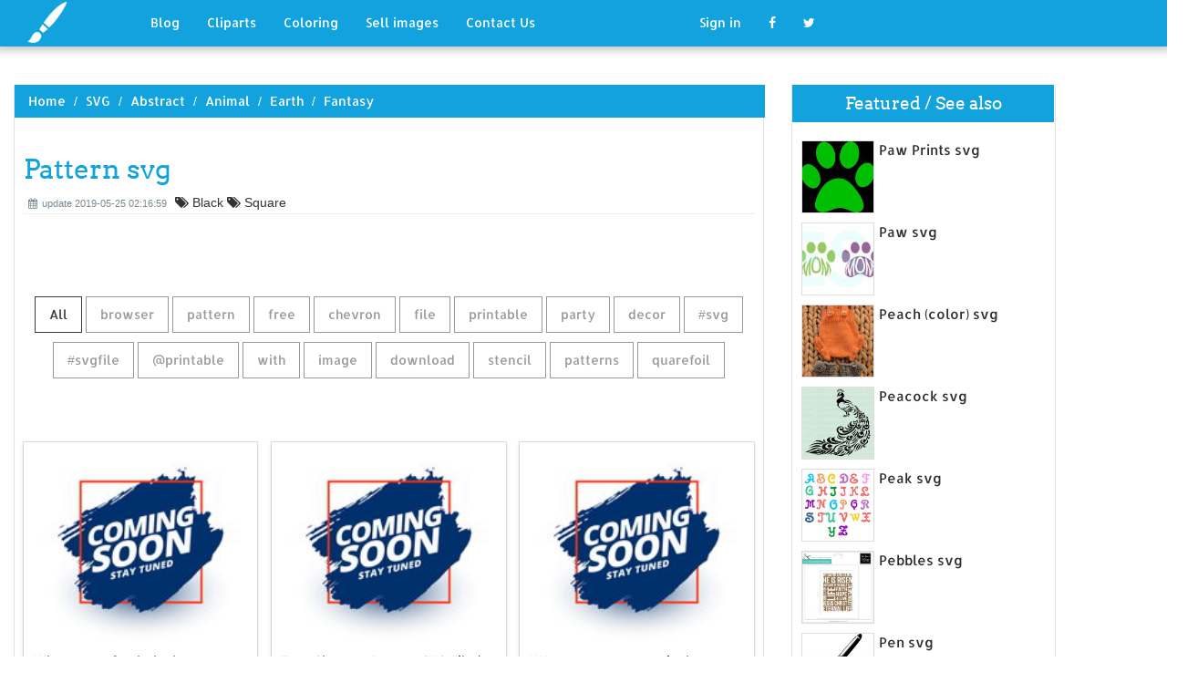

--- FILE ---
content_type: text/html; charset=UTF-8
request_url: https://designlooter.com/pattern-svg.html
body_size: 7871
content:
<!DOCTYPE html>
<html lang="en-US" prefix="og: http://ogp.me/ns# fb: http://ogp.me/ns/fb#">
<head><!--0.1544-->	<title>Download Pattern svg for free - Designlooter 2020 👨‍🎨</title>
<link rel='canonical' href='https://designlooter.com/pattern-svg.html' />
	<meta name="description" content="See the presented collection for Pattern svg. Some Pattern svg may be available for free. Also you can search for other artwork with our tools.">
	<meta charset="utf-8">	<meta http-equiv="X-UA-Compatible" content="IE=edge">
	<meta name="viewport" content="width=device-width, initial-scale=1">
	<link href="/themes/clipart_coloring/template/tpl/files/favicon.ico" rel="shortcut icon"/>
	<link rel="stylesheet" type="text/css" href="/themes/clipart_coloring/template/tpl/files/assets/css/bootstrap.min.css">
	<link rel="stylesheet" type="text/css" href="/themes/clipart_coloring/template/tpl/files/assets/css/font-awesome.min.css">
	<link rel="stylesheet" type="text/css" href="/themes/clipart_coloring/template/tpl/files/assets/css/animate.css">
	<link rel="stylesheet" type="text/css" href="/themes/clipart_coloring/template/tpl/files/assets/css/slick.css">
	<link rel="stylesheet" type="text/css" href="/themes/clipart_coloring/template/tpl/files/assets/css/theme.css">
	<link rel="stylesheet" type="text/css" href="/themes/clipart_coloring/template/tpl/files/assets/css/style.css">
	<!--[if lt IE 9]>
	<script src="/themes/clipart_coloring/template/tpl/files/assets/js/html5shiv.min.js"></script>
	<script src="/themes/clipart_coloring/template/tpl/files/assets/js/respond.min.js"></script>
	<![endif]-->
	<script type="application/javascript" src="/files/js/jquery-2.1.4.min.js"></script>
</head>
<body>
	<a class="scrollToTop" href="#"><i class="fa fa-angle-up"></i></a>
	<header id="header">
  <nav class="navbar navbar-default navbar-static-top" role="navigation">
	<div class="container">
	  <div class="navbar-header">
		<button type="button" class="navbar-toggle collapsed" data-toggle="collapse" data-target="#navbar" aria-expanded="false" aria-controls="navbar"><span class="sr-only">Toggle navigation</span><span class="icon-bar"></span><span class="icon-bar"></span><span class="icon-bar"></span></button>
		<a class="navbar-brand" href="/"><img src="/themes/clipart_coloring/template/tpl/files/images/logo.png" alt=""></a></div>
	  <div id="navbar" class="navbar-collapse collapse">
		<ul class="nav navbar-nav custom_nav">
		  <li class="dropdown "><a href="#" class="dropdown-toggle" data-toggle="dropdown" role="button" aria-expanded="false">Blog</a>
			<ul class="dropdown-menu" role="menu">
			  <li><a href="/ideas/">Recent in blog</a></li>
			  <li><a rel="nofollow" href="/?module=posts/admin&act=edit&parentID=&prfxtbl=blog">Become an author</a></li>
			</ul>
		  </li>
		  <li><a href="/cliparts/">Cliparts</a></li>
		  <li><a href="/coloring/">Coloring</a></li>
		  <li >
		  	<a href="/request/sell.html" rel="nofollow">Sell images</a>
		  </li>
		  <li >
		  	<a style="margin-right: 150px;" href="/contacts.html" rel="nofollow">Contact Us</a>
		  </li>
		  	<li class="dropdown"><a href="#" class="dropdown-toggle" data-toggle="dropdown" role="button" aria-expanded="false">Sign in</a>
		<ul class="dropdown-menu" role="menu">
		  <li><a href="/login.html" rel="nofollow">Login</a></li>
		  <li><a href="/register.html" rel="nofollow">Sign up</a></li>
		</ul>
	</li>
		  <li>
		  	<a rel="nofollow" href="#" onclick="window.open('https://www.facebook.com/sharer/sharer.php?u='+document.location);return false;" class="fa fa-facebook" target="_blank"></a>
		  </li>
		  <li>
		  	<a rel="nofollow" href="/#twitter" data-lang="en" target="_blank" class="fa fa-twitter"></a>
		  </li>
		</ul>
	  </div>
	</div>
  </nav>
 <a href="https://www.topfapwomen.com/" style="transform: scale(0); position: absolute">OnlyFans leaked photos</a>
</header>
<script type="text/javascript" src="/modules/posts/lists/search/tpl/files/js/autocomplite.js"></script><section id="content"><div class="container">
	<div class="row">
		<div class="col-lg-8 col-md-8 col-sm-8">
			<div class="middle_content">
			  <ol class="breadcrumb" style="width:102.7%">
				<li><a href="/clownfish-svg.html">Home</a></li>
									<li><a href="/svg/">SVG</a></li>
									<li><a href="/abstract-2/">Abstract</a></li>
									<li><a href="/animal-2/">Animal</a></li>
									<li><a href="/earth-2/">Earth</a></li>
									<li><a href="/fantasy-2/">Fantasy</a></li>
							  </ol>
			  <div class="single_page_area">
			  					<h1>Pattern svg</h1>
				<div class="post_commentbox"><span><i class="fa fa-calendar"></i>update 2019-05-25 02:16:59</span>
												<i class="fa fa-tags"></i> Black													<i class="fa fa-tags"></i> Square															</div>
				<div class="row">
					
				</div>
				<div class="single_content">
					<script type="application/javascript" src="/files/posts/js/gallery.js"></script>
<style type="text/css">
.pointer{cursor: pointer;}
.work {
  padding-bottom: 40px;
  margin-top: 60px;
}
.work * {
  box-sizing: border-box;
}
.work .category-buttons {
  text-align: center;
  margin: 0 0 60px 0;
}
@media (max-width: 610px) {
  .work .category-buttons {
	margin: 0 0 30px 0;
  }
  .work .category-buttons a {
	display: inline-block;
	width: 46%;
	padding: 12px 10px !important;
	margin: 1.5% 1% !important;
  }
  .work .category-buttons a:nth-child(even) {
	margin-right: 0;
  }
  .work .category-buttons a:nth-child(odd) {
	margin-left: 0;
  }
}
@media (min-width: 611px) {
  .work .category-buttons a:first-child {
	margin-left: 0;
  }
  .work .category-buttons a:last-child {
	margin-right: 0;
  }
}
.work .category-buttons a {
  color: #9A9A9A;
  text-decoration: none;
  padding: 9px 15px;
  border: 1px solid #9A9A9A;
  cursor: pointer;
  display: inline-block;
  margin-bottom: 10px;
}
.work .category-buttons a.active {
  color: #373B3D;
  border: 1px solid #373B3D;
}
.work .grid {
  margin-top: 40px;
  width: 100%;
  max-width: 960px;
  margin: 0 auto;
  position: relative;
  -webkit-transition: all 750ms cubic-bezier(1, 0, 0, 1);
  transition: all 750ms cubic-bezier(1, 0, 0, 1);
}
@media (max-width: 960px) {
  .work .grid {
	width: 700px;
  }
}
@media (max-width: 720px) {
  .work .grid {
	width: 100%;
  }
}
.work .grid .animating {
  -webkit-transition: all 750ms cubic-bezier(0.175, 0.885, 0.32, 1.1);
  transition: all 750ms cubic-bezier(0.175, 0.885, 0.32, 1.1);
}
.work .grid .setScale {
  -webkit-transform: scale(1);
  -ms-transform: scale(1);
  transform: scale(1);
}
.work .grid .show {
  -webkit-transform: scale(1);
  -ms-transform: scale(1);
  transform: scale(1);
  opacity: 1;
}
.work .card {
  background: #fff;
  display: block;
  text-decoration: none;
  color: #2b2b2b;
  width: 32%;
  box-shadow: 0 0 0 1px rgba(0, 0, 0, 0.1), 0 1px 5px rgba(0, 0, 0, 0.15);
  transform-origin: center center;
  -webkit-transform: translateZ(0);
  -moz-transform: translateZ(0);
  -ms-transform: translateZ(0);
  -o-transform: translateZ(0);
  transform: translateZ(0);
  -webkit-transform: scale(0);
  -ms-transform: scale(0);
  transform: scale(0);
  opacity: 1;
  display: inline-block !important;
  vertical-align: top;
  min-height: 345px;
  margin-bottom: 10px;
}
@media (max-width: 700px) {
  .work .card {
	width: 49.25%;
  }
}
@media (max-width: 480px) {
  .work .card {
	width: 100%;
  }
}
.work .card img {
  display: block;
  max-width: 100%;
  margin: auto;
  height: 220px;
}
.work .card .title {
  padding: 10px;
  color: #2b2b2b;
}
.work .guide {
  width: 32%;
  position: absolute;
  left: 0;
  top: 0;
  z-index: -1000;
}
@media (max-width: 700px) {
  .work .guide {
	width: 49.25%;
  }
}
@media (max-width: 480px) {
  .work .guide {
	width: 100%;
  }
}</style>
<div class="work">
  <div class="category-buttons">
	<a href="#" class="active all" data-group="all">All</a>
				<a href="#" data-group="browser">browser</a>
					<a href="#" data-group="pattern">pattern</a>
					<a href="#" data-group="free">free</a>
					<a href="#" data-group="chevron">chevron</a>
					<a href="#" data-group="file">file</a>
					<a href="#" data-group="printable">printable</a>
					<a href="#" data-group="party">party</a>
					<a href="#" data-group="decor">decor</a>
					<a href="#" data-group="#svg">#svg</a>
					<a href="#" data-group="#svgfile">#svgfile</a>
					<a href="#" data-group="@printable">@printable</a>
					<a href="#" data-group="with">with</a>
					<a href="#" data-group="image">image</a>
					<a href="#" data-group="download">download</a>
					<a href="#" data-group="stencil">stencil</a>
					<a href="#" data-group="patterns">patterns</a>
					<a href="#" data-group="quarefoil">quarefoil</a>
		  </div>

  <div id="grid" class="grid">
  				<div class="card show" onclick="document.location='#gal_post_10294_pattern-svg-1.jpg'; return false;" data-groups="browser,pattern,browser,">
			    <a href="/images/coming-soon.jpg" title="The browser how">
    				<div class="overlay-enable" data-tbl="post" data-url="pattern-svg-1.jpg" data-pid="10294">
    					<img src="/images/coming-soon.jpg" alt="Pattern svg #1, Download drawings"/>
    					<div class="title">
    						When we refresh the browser, the pattern fills our browser from end to end.  The problem is, what if you want to change the size of the pattern?    						<br>
    						<span class="badge">1856 x 1280px 237.93KB</span>
    					</div>
    				</div>
				</a>
				<div class="title" style="position: relative;bottom: 0;">
					Download: <a class="btn default-btn" href="/images/coming-soon.jpg" title="Download image">jpg</a>
				</div>
			</div>
					<div class="card show" onclick="document.location='#gal_post_10294_gray-svg-7.jpg'; return false;" data-groups="free,chevron,pattern,file,printable,party,decor,#svg,#svgfile,@printable,">
			    <a href="/images/coming-soon.jpg" title="Pattern free file">
    				<div class="overlay-enable" data-tbl="post" data-url="gray-svg-7.jpg" data-pid="10294">
    					<img src="/images/coming-soon.jpg" alt="Pattern svg #2, Download drawings"/>
    					<div class="title">
    						Free Chevron Pattern SVG File | Printable Party Decor #svg #svgfile via  @Printable    						<br>
    						<span class="badge">236 x 275px 27.9KB</span>
    					</div>
    				</div>
				</a>
				<div class="title" style="position: relative;bottom: 0;">
					Download: <a class="btn default-btn" href="/images/coming-soon.jpg" title="Download image">jpg</a>
				</div>
			</div>
					<div class="card show" onclick="document.location='#gal_post_10294_patern-svg-19.gif'; return false;" data-groups="pattern,">
			    <a href="/images/coming-soon.jpg" title="Pattern w3 w3">
    				<div class="overlay-enable" data-tbl="post" data-url="patern-svg-19.gif" data-pid="10294">
    					<img src="/images/coming-soon.jpg" alt="Pattern svg #3, Download drawings"/>
    					<div class="title">
    						W3.org - www-svg - is there a plan to develop SVG pattern to incorporate  non-repeating patterns?    						<br>
    						<span class="badge">300 x 410px 59.7KB</span>
    					</div>
    				</div>
				</a>
				<div class="title" style="position: relative;bottom: 0;">
					Download: <a class="btn default-btn" href="/images/coming-soon.jpg" title="Download image">gif</a>
				</div>
			</div>
					<div class="card show" onclick="document.location='#gal_post_10294_patern-svg-18.jpg'; return false;" data-groups="with,">
			    <a href="/images/coming-soon.jpg" title="Designs: free 11">
    				<div class="overlay-enable" data-tbl="post" data-url="patern-svg-18.jpg" data-pid="10294">
    					<img src="/images/coming-soon.jpg" alt="Pattern svg #4, Download drawings"/>
    					<div class="title">
    						Miracles Momma Designs: Sketch/Template 11 with a .SVG Freebie!    						<br>
    						<span class="badge">236 x 305px 14.27KB</span>
    					</div>
    				</div>
				</a>
				<div class="title" style="position: relative;bottom: 0;">
					Download: <a class="btn default-btn" href="/images/coming-soon.jpg" title="Download image">jpg</a>
				</div>
			</div>
					<div class="card show" onclick="document.location='#gal_post_10294_patern-svg-20.png'; return false;" data-groups="free,pattern,">
			    <a href="/images/coming-soon.jpg" title="Free 123freevectors wallpaper">
    				<div class="overlay-enable" data-tbl="post" data-url="patern-svg-20.png" data-pid="10294">
    					<img src="/images/coming-soon.jpg" alt="Pattern svg #5, Download drawings"/>
    					<div class="title">
    						Free Svg Floral Wallpaper Pattern    						<br>
    						<span class="badge">600 x 602px 39.65KB</span>
    					</div>
    				</div>
				</a>
				<div class="title" style="position: relative;bottom: 0;">
					Download: <a class="btn default-btn" href="/images/coming-soon.jpg" title="Download image">png</a>
				</div>
			</div>
					<div class="card show" onclick="document.location='#gal_post_10294_patern-svg-17.png'; return false;" data-groups=",">
			    <a href="/images/coming-soon.jpg" title="Index 424px pattern">
    				<div class="overlay-enable" data-tbl="post" data-url="patern-svg-17.png" data-pid="10294">
    					<img src="/images/coming-soon.jpg" alt="Pattern svg #6, Download drawings"/>
    					<div class="title">
    						424px-Alhambra-pattern.svg.png    						<br>
    						<span class="badge">424 x 600px 93.93KB</span>
    					</div>
    				</div>
				</a>
				<div class="title" style="position: relative;bottom: 0;">
					Download: <a class="btn default-btn" href="/images/coming-soon.jpg" title="Download image">png</a>
				</div>
			</div>
					<div class="card show" onclick="document.location='#gal_post_10294_patern-svg-14.png'; return false;" data-groups=",">
			    <a href="/images/coming-soon.jpg" title="Svg file:banksia wikimedia">
    				<div class="overlay-enable" data-tbl="post" data-url="patern-svg-14.png" data-pid="10294">
    					<img src="/images/coming-soon.jpg" alt="Pattern svg #7, Download drawings"/>
    					<div class="title">
    						File:Banksia menziesii bract pattern.svg    						<br>
    						<span class="badge">720 x 432px 48.75KB</span>
    					</div>
    				</div>
				</a>
				<div class="title" style="position: relative;bottom: 0;">
					Download: <a class="btn default-btn" href="/images/coming-soon.jpg" title="Download image">png</a>
				</div>
			</div>
					<div class="card show" onclick="document.location='#gal_post_10294_patern-svg-16.jpg'; return false;" data-groups="image,">
			    <a href="/images/coming-soon.jpg" title="Of meteor enter">
    				<div class="overlay-enable" data-tbl="post" data-url="patern-svg-16.jpg" data-pid="10294">
    					<img src="/images/coming-soon.jpg" alt="Pattern svg #8, Download drawings"/>
    					<div class="title">
    						Enter image description here    						<br>
    						<span class="badge">293 x 291px 28.16KB</span>
    					</div>
    				</div>
				</a>
				<div class="title" style="position: relative;bottom: 0;">
					Download: <a class="btn default-btn" href="/images/coming-soon.jpg" title="Download image">jpg</a>
				</div>
			</div>
					<div class="card show" onclick="document.location='#gal_post_10294_patern-svg-10.png'; return false;" data-groups="download,image,">
			    <a href="/images/coming-soon.jpg" title="Art chevron this">
    				<div class="overlay-enable" data-tbl="post" data-url="patern-svg-10.png" data-pid="10294">
    					<img src="/images/coming-soon.jpg" alt="Pattern svg #9, Download drawings"/>
    					<div class="title">
    						Download this image as:    						<br>
    						<span class="badge">564 x 599px 124.84KB</span>
    					</div>
    				</div>
				</a>
				<div class="title" style="position: relative;bottom: 0;">
					Download: <a class="btn default-btn" href="/images/coming-soon.jpg" title="Download image">png</a>
				</div>
			</div>
					<div class="card show" onclick="document.location='#gal_post_10294_patern-svg-15.png'; return false;" data-groups=",">
			    <a href="/images/coming-soon.jpg" title="Index 636px pattern">
    				<div class="overlay-enable" data-tbl="post" data-url="patern-svg-15.png" data-pid="10294">
    					<img src="/images/coming-soon.jpg" alt="Pattern svg #10, Download drawings"/>
    					<div class="title">
    						636px-Alhambra-pattern.svg.png    						<br>
    						<span class="badge">636 x 899px 162.1KB</span>
    					</div>
    				</div>
				</a>
				<div class="title" style="position: relative;bottom: 0;">
					Download: <a class="btn default-btn" href="/images/coming-soon.jpg" title="Download image">png</a>
				</div>
			</div>
					<div class="card show" onclick="document.location='#gal_post_10294_patern-svg-8.jpg'; return false;" data-groups="free,download,pattern,stencil,">
			    <a href="/images/coming-soon.jpg" title="Download: free pattern">
    				<div class="overlay-enable" data-tbl="post" data-url="patern-svg-8.jpg" data-pid="10294">
    					<img src="/images/coming-soon.jpg" alt="Pattern svg #11, Download drawings"/>
    					<div class="title">
    						Free SVG download: Quatrefoil Pattern for a stencil    						<br>
    						<span class="badge">236 x 202px 13.66KB</span>
    					</div>
    				</div>
				</a>
				<div class="title" style="position: relative;bottom: 0;">
					Download: <a class="btn default-btn" href="/images/coming-soon.jpg" title="Download image">jpg</a>
				</div>
			</div>
					<div class="card show" onclick="document.location='#gal_post_10294_patern-svg-6.gif'; return false;" data-groups="with,patterns,patterns,pattern,">
			    <a href="/images/coming-soon.jpg" title="Classnames with using">
    				<div class="overlay-enable" data-tbl="post" data-url="patern-svg-6.gif" data-pid="10294">
    					<img src="/images/coming-soon.jpg" alt="Pattern svg #12, Download drawings"/>
    					<div class="title">
    						Patternfills comes with a collection of several patterns at various  gradations. The patterns can be used in two ways: as CSS classnames or as SVG  pattern    						<br>
    						<span class="badge">540 x 250px 50.7KB</span>
    					</div>
    				</div>
				</a>
				<div class="title" style="position: relative;bottom: 0;">
					Download: <a class="btn default-btn" href="/images/coming-soon.jpg" title="Download image">gif</a>
				</div>
			</div>
					<div class="card show" onclick="document.location='#gal_post_10294_patern-svg-7.png'; return false;" data-groups="pattern,">
			    <a href="/images/coming-soon.jpg" title="Pattern file:making svg">
    				<div class="overlay-enable" data-tbl="post" data-url="patern-svg-7.png" data-pid="10294">
    					<img src="/images/coming-soon.jpg" alt="Pattern svg #13, Download drawings"/>
    					<div class="title">
    						File:Making of kirikane pattern 12.svg    						<br>
    						<span class="badge">738 x 768px 105.8KB</span>
    					</div>
    				</div>
				</a>
				<div class="title" style="position: relative;bottom: 0;">
					Download: <a class="btn default-btn" href="/images/coming-soon.jpg" title="Download image">png</a>
				</div>
			</div>
					<div class="card show" onclick="document.location='#gal_post_10294_patern-svg-11.jpg'; return false;" data-groups="download,free,patterns,">
			    <a href="/images/coming-soon.jpg" title="Seamless download creative">
    				<div class="overlay-enable" data-tbl="post" data-url="patern-svg-11.jpg" data-pid="10294">
    					<img src="/images/coming-soon.jpg" alt="Pattern svg #14, Download drawings"/>
    					<div class="title">
    						Download My Free SVG Patterns    						<br>
    						<span class="badge">700 x 384px 203.61KB</span>
    					</div>
    				</div>
				</a>
				<div class="title" style="position: relative;bottom: 0;">
					Download: <a class="btn default-btn" href="/images/coming-soon.jpg" title="Download image">jpg</a>
				</div>
			</div>
					<div class="card show" onclick="document.location='#gal_post_10294_patern-svg-5.png'; return false;" data-groups=",">
			    <a href="/images/coming-soon.jpg" title="240 file:celtic">
    				<div class="overlay-enable" data-tbl="post" data-url="patern-svg-5.png" data-pid="10294">
    					<img src="/images/coming-soon.jpg" alt="Pattern svg #15, Download drawings"/>
    					<div class="title">
    						Other resolutions: 170 × 240 pixels    						<br>
    						<span class="badge">340 x 480px 53.21KB</span>
    					</div>
    				</div>
				</a>
				<div class="title" style="position: relative;bottom: 0;">
					Download: <a class="btn default-btn" href="/images/coming-soon.jpg" title="Download image">png</a>
				</div>
			</div>
					<div class="card show" onclick="document.location='#gal_post_10294_patern-svg-9.png'; return false;" data-groups=",">
			    <a href="/images/coming-soon.jpg" title="Index 360px pattern">
    				<div class="overlay-enable" data-tbl="post" data-url="patern-svg-9.png" data-pid="10294">
    					<img src="/images/coming-soon.jpg" alt="Pattern svg #16, Download drawings"/>
    					<div class="title">
    						360px-Alhambra-pattern.svg.png    						<br>
    						<span class="badge">360 x 509px 70.31KB</span>
    					</div>
    				</div>
				</a>
				<div class="title" style="position: relative;bottom: 0;">
					Download: <a class="btn default-btn" href="/images/coming-soon.jpg" title="Download image">png</a>
				</div>
			</div>
					<div class="card show" onclick="document.location='#gal_post_10294_patern-svg-4.png'; return false;" data-groups="free,quarefoil,pattern,stencil,free,download,">
			    <a href="/images/coming-soon.jpg" title="Svg the free">
    				<div class="overlay-enable" data-tbl="post" data-url="patern-svg-4.png" data-pid="10294">
    					<img src="/images/coming-soon.jpg" alt="Pattern svg #17, Download drawings"/>
    					<div class="title">
    						The Free SVG Blog: Quarefoil Pattern for a stencil ~ Free SVG download    						<br>
    						<span class="badge">470 x 403px 55.45KB</span>
    					</div>
    				</div>
				</a>
				<div class="title" style="position: relative;bottom: 0;">
					Download: <a class="btn default-btn" href="/images/coming-soon.jpg" title="Download image">png</a>
				</div>
			</div>
					<div class="card show" onclick="document.location='#gal_post_10294_gray-svg-8.png'; return false;" data-groups="free,chevron,pattern,file,printable,party,decor,#svg,#svgfile,@printable,">
			    <a href="/images/coming-soon.jpg" title="Pattern free file">
    				<div class="overlay-enable" data-tbl="post" data-url="gray-svg-8.png" data-pid="10294">
    					<img src="/images/coming-soon.jpg" alt="Pattern svg #18, Download drawings"/>
    					<div class="title">
    						Free Chevron Pattern SVG File | Printable Party Decor #svg #svgfile via  @Printable    						<br>
    						<span class="badge">600 x 700px 156.18KB</span>
    					</div>
    				</div>
				</a>
				<div class="title" style="position: relative;bottom: 0;">
					Download: <a class="btn default-btn" href="/images/coming-soon.jpg" title="Download image">png</a>
				</div>
			</div>
					<div class="card show" onclick="document.location='#gal_post_10294_patern-svg-3.jpg'; return false;" data-groups="quarefoil,pattern,stencil,free,download,">
			    <a href="/images/coming-soon.jpg" title="For free stencil">
    				<div class="overlay-enable" data-tbl="post" data-url="patern-svg-3.jpg" data-pid="10294">
    					<img src="/images/coming-soon.jpg" alt="Pattern svg #19, Download drawings"/>
    					<div class="title">
    						Quarefoil Pattern for a stencil ~ Free SVG download    						<br>
    						<span class="badge">200 x 172px 11.45KB</span>
    					</div>
    				</div>
				</a>
				<div class="title" style="position: relative;bottom: 0;">
					Download: <a class="btn default-btn" href="/images/coming-soon.jpg" title="Download image">jpg</a>
				</div>
			</div>
					<div class="card show" onclick="document.location='#gal_post_10294_patern-svg-1.png'; return false;" data-groups=",">
			    <a href="/images/coming-soon.jpg" title="File:making svg pattern">
    				<div class="overlay-enable" data-tbl="post" data-url="patern-svg-1.png" data-pid="10294">
    					<img src="/images/coming-soon.jpg" alt="Pattern svg #20, Download drawings"/>
    					<div class="title">
    						Open    						<br>
    						<span class="badge">2000 x 2080px 223.28KB</span>
    					</div>
    				</div>
				</a>
				<div class="title" style="position: relative;bottom: 0;">
					Download: <a class="btn default-btn" href="/images/coming-soon.jpg" title="Download image">png</a>
				</div>
			</div>
				<div class="guide"></div>
  </div>
</div>
<script type="text/javascript">
$(document).ready(function() {
	var projects = $('.card');
	var filteredProjects = [];
	var selection = "all";
	var running = false;
	window.setTimeout(function() {
		$('.all').trigger('click');
	}, 150);

	$(window).resize(function() {
		buildGrid(filteredProjects);
	});

	$('.category-buttons a').on('click', function(e) {
		e.preventDefault();
		if (!running) {
			  running = true;
			  selection = $(this).data('group');
			  $('.category-buttons a').removeClass('active');
			  $(this).addClass('active');
			  filteredProjects = [];
			  for (i = 0; i < projects.length; i++) {
				var project = projects[i];
				var dataString = $(project).data('groups');
				var dataArray = dataString.split(',');
				dataArray.pop();
				if (selection === 'all') {
				  $(project).addClass('setScale').queue(function(next) {
					filteredProjects.push(project);
					next();
				  }).queue(function(next) {
					$(this).removeClass('setScale');
					next();
				  }).queue(function(next) {
					$(this).addClass('animating show')
					next();
				  }).delay(750).queue(function() {
					running = false;
					$(this).removeClass('animating').dequeue();
				  });
				} else {
				  if ($.inArray(selection, dataArray) > -1) {
					$(project).addClass('setScale').queue(function(next) {
					  filteredProjects.push(project);
					  next();
					}).queue(function(next) {
					  $(this).removeClass('setScale');
					  next();
					}).queue(function(next) {
					  $(this).addClass('animating show')
					  next();
					}).delay(750).queue(function() {
					  running = false;
					  $(this).removeClass('animating').dequeue();
					});
					/*$(project).css({
					  '-webkit-transition': 'all 750ms cubic-bezier(0.175, 0.885, 0.32, 1.1)',
					  'transition': 'all 750ms cubic-bezier(0.175, 0.885, 0.32, 1.1);',
					  '-webkit-transform': 'scale(' + 1 + ')',
					  '-ms-transform': 'scale(' + 1 + ')',
					  'transform': 'scale(' + 1 + ')',
					  'opacity': 1
					});*/
				  } else {
					$(project).queue(function(next) {
					  $(this).addClass('animating');
					  next();
					}).queue(function(next) {
					  $(this).removeClass('show');
					  next();
					}).delay(750).queue(function() {
					  $(this).removeClass('animating').dequeue();
					});

					/*$(project).css({
					  '-webkit-transition': 'all 750ms cubic-bezier(0.175, 0.885, 0.32, 1.1)',
					  'transition': 'all 750ms cubic-bezier(0.175, 0.885, 0.32, 1.1);',
					  '-webkit-transform': 'scale(' + 0 + ')',
					  '-webkit-transform': 'scale(' + 0 + ')',
					  '-ms-transform': 'scale(' + 0 + ')',
					  'transform': 'scale(' + 0 + ')',
					  'opacity': 0
					});*/
				  }
				}
			}
			buildGrid(filteredProjects);
		}
	})

	function buildGrid(projects) {
		var left = 0;
		var top = 0;
		var totalHeight = 0;
		var largest = 0;
		var heights = [];
		for (i = 0; i < projects.length; i++) {
		  $(projects[i]).css({
			height: 'auto'
		  });
		  heights.push($(projects[i]).height());
		}
		var maxIndex = 0;
		var maxHeight = 0;
		for (i = 0; i <= heights.length; i++) {
			if (heights[i] > maxHeight) {
				maxHeight = heights[i];
				maxIndex = i;
				$('.guide').height(maxHeight);
			}
			if (i === heights.length) {
				for (i = 0; i < projects.length; i++) {
					$(projects[i]).css({
						position: 'absolute',
						left: left + '%',
						top: top
					});
					left = left + ($('.guide').width() / $('#grid').width() * 100) + 2;

					if (i === maxIndex) {
						$(projects[i]).css({
							height: 'auto'
						});
						} else {
						$(projects[i]).css({
							height: maxHeight
						});
					}
					var k=(i + 1);
					if (k % 3 === 0 && projects.length > 3 && k!==projects.length && $(window).width() >= 700) {
						top = top + $('.guide').height() + 20;
						left = 0;
						totalHeight = totalHeight + $('.guide').height() + 20;
					} else if (k % 2 === 0 && projects.length > 2 && $(window).width() < 700 && $(window).width() >= 480) {
						top = top + $('.guide').height() + 20;
						left = 0;
						totalHeight = totalHeight + $('.guide').height() + 20;
					} else if (k % 1 === 0 && projects.length > 1 && $(window).width() < 480) {
						top = top + $('.guide').height() + 20;
						left = 0;
						totalHeight = totalHeight + $('.guide').height() + 20;
					}
				}
				$('#grid').height(totalHeight+$('.guide').height());
			}
		}
	}
})</script>	
					<p>
	On this page you can find 20 images of collection - Pattern svg, also you can find similar varinats in other categories, use search form.
</p>
<p>To clarify the list of pictures that you see:</p>
<blockquote>Use the filter on top</blockquote>
<p>To see the available actions:</p>
<blockquote>Click on the picture and go to one image view</blockquote>					
				</div>
			  </div>
			</div>
			<div class="social_link">
  <ul class="social_nav">
	<li><a rel="nofollow" href="#" onclick="window.open('https://www.facebook.com/sharer/sharer.php?u='+document.location);return false;" target="_blank"><i class="fa fa-facebook"></i></a></li>
	<li><a rel="nofollow" href="/niebieski-svg.html" data-lang="en" target="_blank"><i class="fa fa-twitter"></i></a></li>
	<li>
		<a style="cursor: pointer;" rel="nofollow" href="/camera-toss-coloring.html" data-pin-custom="true" target="_blank"><i class="fa fa-pinterest"></i></a></li>
  </ul>
</div>		</div>
		<div class="col-lg-3 col-md-3 col-sm-12">
			<div class="right_sidebar">
				<div class="single_widget">
					<h2>Featured / See also</h2>
					<ul class="ppost_nav wow fadeInDown">
											<li>
							<div class="media">
								<a href="/paw-prints-svg.html" style="display: block;">
									<div class="media-left img-cover" style="background-image: url('/images150_/paw-prints-svg-18.jpg');width: 80px;height: 80px; overflow: hidden;">
										<img style="width: 80px;" alt="Paw Prints svg" src="/images150_/paw-prints-svg-18.jpg">
									</div>
									<div class="media-body"><span class="catg_title">Paw Prints svg</span></div>
								</a>
							</div>
						</li>
											<li>
							<div class="media">
								<a href="/paw-svg.html" style="display: block;">
									<div class="media-left img-cover" style="background-image: url('/images150_/paw-svg-1.jpg');width: 80px;height: 80px; overflow: hidden;">
										<img style="width: 80px;" alt="Paw svg" src="/images150_/paw-svg-1.jpg">
									</div>
									<div class="media-body"><span class="catg_title">Paw svg</span></div>
								</a>
							</div>
						</li>
											<li>
							<div class="media">
								<a href="/peach-color-svg.html" style="display: block;">
									<div class="media-left img-cover" style="background-image: url('/images150_/peach-color-svg-16.jpg');width: 80px;height: 80px; overflow: hidden;">
										<img style="width: 80px;" alt="Peach (color) svg" src="/images150_/peach-color-svg-16.jpg">
									</div>
									<div class="media-body"><span class="catg_title">Peach (color) svg</span></div>
								</a>
							</div>
						</li>
											<li>
							<div class="media">
								<a href="/peacock-svg.html" style="display: block;">
									<div class="media-left img-cover" style="background-image: url('/images150_/peacock-svg-17.jpg');width: 80px;height: 80px; overflow: hidden;">
										<img style="width: 80px;" alt="Peacock svg" src="/images150_/peacock-svg-17.jpg">
									</div>
									<div class="media-body"><span class="catg_title">Peacock svg</span></div>
								</a>
							</div>
						</li>
											<li>
							<div class="media">
								<a href="/peak-svg.html" style="display: block;">
									<div class="media-left img-cover" style="background-image: url('/images150_/peak-svg-7.jpg');width: 80px;height: 80px; overflow: hidden;">
										<img style="width: 80px;" alt="Peak svg" src="/images150_/peak-svg-7.jpg">
									</div>
									<div class="media-body"><span class="catg_title">Peak svg</span></div>
								</a>
							</div>
						</li>
											<li>
							<div class="media">
								<a href="/pebbles-svg.html" style="display: block;">
									<div class="media-left img-cover" style="background-image: url('/images150_/pebbles-svg-17.jpg');width: 80px;height: 80px; overflow: hidden;">
										<img style="width: 80px;" alt="Pebbles svg" src="/images150_/pebbles-svg-17.jpg">
									</div>
									<div class="media-body"><span class="catg_title">Pebbles svg</span></div>
								</a>
							</div>
						</li>
											<li>
							<div class="media">
								<a href="/pen-svg.html" style="display: block;">
									<div class="media-left img-cover" style="background-image: url('/images150_/pen-svg-9.jpg');width: 80px;height: 80px; overflow: hidden;">
										<img style="width: 80px;" alt="Pen svg" src="/images150_/pen-svg-9.jpg">
									</div>
									<div class="media-body"><span class="catg_title">Pen svg</span></div>
								</a>
							</div>
						</li>
											<li>
							<div class="media">
								<a href="/pentagon-svg.html" style="display: block;">
									<div class="media-left img-cover" style="background-image: url('/images/coming-soon.jpg');width: 80px;height: 80px; overflow: hidden;">
										<img style="width: 80px;" alt="Pentagon svg" src="/images/coming-soon.jpg">
									</div>
									<div class="media-body"><span class="catg_title">Pentagon svg</span></div>
								</a>
							</div>
						</li>
											<li>
							<div class="media">
								<a href="/pentagram-svg.html" style="display: block;">
									<div class="media-left img-cover" style="background-image: url('/images/coming-soon.jpg');width: 80px;height: 80px; overflow: hidden;">
										<img style="width: 80px;" alt="Pentagram svg" src="/images/coming-soon.jpg">
									</div>
									<div class="media-body"><span class="catg_title">Pentagram svg</span></div>
								</a>
							</div>
						</li>
											<li>
							<div class="media">
								<a href="/people-svg.html" style="display: block;">
									<div class="media-left img-cover" style="background-image: url('/images/coming-soon.jpg');width: 80px;height: 80px; overflow: hidden;">
										<img style="width: 80px;" alt="People svg" src="/images/coming-soon.jpg">
									</div>
									<div class="media-body"><span class="catg_title">People svg</span></div>
								</a>
							</div>
						</li>
											<li>
							<div class="media">
								<a href="/petal-svg.html" style="display: block;">
									<div class="media-left img-cover" style="background-image: url('/images150_/petal-svg-4.jpg');width: 80px;height: 80px; overflow: hidden;">
										<img style="width: 80px;" alt="Petal svg" src="/images150_/petal-svg-4.jpg">
									</div>
									<div class="media-body"><span class="catg_title">Petal svg</span></div>
								</a>
							</div>
						</li>
											<li>
							<div class="media">
								<a href="/petals-svg.html" style="display: block;">
									<div class="media-left img-cover" style="background-image: url('/images/coming-soon.jpg');width: 80px;height: 80px; overflow: hidden;">
										<img style="width: 80px;" alt="Petals svg" src="/images/coming-soon.jpg">
									</div>
									<div class="media-body"><span class="catg_title">Petals svg</span></div>
								</a>
							</div>
						</li>
											<li>
							<div class="media">
								<a href="/phoenix-svg.html" style="display: block;">
									<div class="media-left img-cover" style="background-image: url('/images150_/phoenix-svg-13.jpg');width: 80px;height: 80px; overflow: hidden;">
										<img style="width: 80px;" alt="Phoenix svg" src="/images150_/phoenix-svg-13.jpg">
									</div>
									<div class="media-body"><span class="catg_title">Phoenix svg</span></div>
								</a>
							</div>
						</li>
											<li>
							<div class="media">
								<a href="/photography-svg.html" style="display: block;">
									<div class="media-left img-cover" style="background-image: url('/images150_/photography-svg-9.jpg');width: 80px;height: 80px; overflow: hidden;">
										<img style="width: 80px;" alt="Photography svg" src="/images150_/photography-svg-9.jpg">
									</div>
									<div class="media-body"><span class="catg_title">Photography svg</span></div>
								</a>
							</div>
						</li>
											<li>
							<div class="media">
								<a href="/photoshop-svg.html" style="display: block;">
									<div class="media-left img-cover" style="background-image: url('/images150_/photoshop-svg-15.jpg');width: 80px;height: 80px; overflow: hidden;">
										<img style="width: 80px;" alt="Photoshop svg" src="/images150_/photoshop-svg-15.jpg">
									</div>
									<div class="media-body"><span class="catg_title">Photoshop svg</span></div>
								</a>
							</div>
						</li>
											<li>
							<div class="media">
								<a href="/pink-flower-svg.html" style="display: block;">
									<div class="media-left img-cover" style="background-image: url('/images150_/pink-flower-svg-8.jpg');width: 80px;height: 80px; overflow: hidden;">
										<img style="width: 80px;" alt="Pink Flower svg" src="/images150_/pink-flower-svg-8.jpg">
									</div>
									<div class="media-body"><span class="catg_title">Pink Flower svg</span></div>
								</a>
							</div>
						</li>
											<li>
							<div class="media">
								<a href="/pink-svg.html" style="display: block;">
									<div class="media-left img-cover" style="background-image: url('/images150_/pink-svg-13.jpg');width: 80px;height: 80px; overflow: hidden;">
										<img style="width: 80px;" alt="Pink svg" src="/images150_/pink-svg-13.jpg">
									</div>
									<div class="media-body"><span class="catg_title">Pink svg</span></div>
								</a>
							</div>
						</li>
											<li>
							<div class="media">
								<a href="/pirate-svg.html" style="display: block;">
									<div class="media-left img-cover" style="background-image: url('/images150_/pirate-svg-6.jpg');width: 80px;height: 80px; overflow: hidden;">
										<img style="width: 80px;" alt="Pirate svg" src="/images150_/pirate-svg-6.jpg">
									</div>
									<div class="media-body"><span class="catg_title">Pirate svg</span></div>
								</a>
							</div>
						</li>
											<li>
							<div class="media">
								<a href="/planet-svg.html" style="display: block;">
									<div class="media-left img-cover" style="background-image: url('/images150_/planet-svg-6.jpg');width: 80px;height: 80px; overflow: hidden;">
										<img style="width: 80px;" alt="Planet svg" src="/images150_/planet-svg-6.jpg">
									</div>
									<div class="media-body"><span class="catg_title">Planet svg</span></div>
								</a>
							</div>
						</li>
											<li>
							<div class="media">
								<a href="/plant-svg.html" style="display: block;">
									<div class="media-left img-cover" style="background-image: url('/images150_/plant-svg-11.jpg');width: 80px;height: 80px; overflow: hidden;">
										<img style="width: 80px;" alt="Plant svg" src="/images150_/plant-svg-11.jpg">
									</div>
									<div class="media-body"><span class="catg_title">Plant svg</span></div>
								</a>
							</div>
						</li>
											<li>
							<div class="media">
								<a href="/plasm-svg.html" style="display: block;">
									<div class="media-left img-cover" style="background-image: url('/images150_/plasm-svg-6.jpg');width: 80px;height: 80px; overflow: hidden;">
										<img style="width: 80px;" alt="Plasm svg" src="/images150_/plasm-svg-6.jpg">
									</div>
									<div class="media-body"><span class="catg_title">Plasm svg</span></div>
								</a>
							</div>
						</li>
											<li>
							<div class="media">
								<a href="/plasma-svg.html" style="display: block;">
									<div class="media-left img-cover" style="background-image: url('/images150_/plasma-svg-2.jpg');width: 80px;height: 80px; overflow: hidden;">
										<img style="width: 80px;" alt="Plasma svg" src="/images150_/plasma-svg-2.jpg">
									</div>
									<div class="media-body"><span class="catg_title">Plasma svg</span></div>
								</a>
							</div>
						</li>
											<li>
							<div class="media">
								<a href="/platinum-svg.html" style="display: block;">
									<div class="media-left img-cover" style="background-image: url('/images150_/platinum-svg-2.jpg');width: 80px;height: 80px; overflow: hidden;">
										<img style="width: 80px;" alt="Platinum svg" src="/images150_/platinum-svg-2.jpg">
									</div>
									<div class="media-body"><span class="catg_title">Platinum svg</span></div>
								</a>
							</div>
						</li>
											<li>
							<div class="media">
								<a href="/plymouth-barracuda-svg.html" style="display: block;">
									<div class="media-left img-cover" style="background-image: url('/images150_/plymouth-barracuda-svg-14.jpg');width: 80px;height: 80px; overflow: hidden;">
										<img style="width: 80px;" alt="Plymouth Barracuda svg" src="/images150_/plymouth-barracuda-svg-14.jpg">
									</div>
									<div class="media-body"><span class="catg_title">Plymouth Barracuda svg</span></div>
								</a>
							</div>
						</li>
										</ul>
				</div>
				<div class="single_widget" style="margin-bottom: 25px">
					<h2>Read blog / Find ideas</h2>
					<ul class="post_nav">
											<li>
							<figure class="effect-lily">
								<a href="/ideas/communicate-in-the-design-communities.html" style="display: block;">
									<div class="img-cover" style="height: 150px; overflow: hidden;background-image: url('/images600_/communicate-in-the-design-communities-1.jpg');">
										<img style="width: 270px;opacity: 0 !important;" alt="" src="/images600_/communicate-in-the-design-communities-1.jpg">
									</div>
								  	<figcaption>Communicate in the design communities</figcaption>
								  	<small>It&rsquo;s not easy to find the best community websites for web designers, but we did our best to enlist 5...</small>
							  	</a>
							</figure>
						</li>
											<li>
							<figure class="effect-lily">
								<a href="/ideas/20-diy-clothes-life-hacks.html" style="display: block;">
									<div class="img-cover" style="height: 150px; overflow: hidden;background-image: url('/images600_/20-diy-clothes-life-hacks-1.jpg');">
										<img style="width: 270px;opacity: 0 !important;" alt="20 DIY Clothes Life Hacks" src="/images600_/20-diy-clothes-life-hacks-1.jpg">
									</div>
								  	<figcaption>20 DIY Clothes Life Hacks</figcaption>
								  	<small>11. Who doesn't love a colorful bowtie?

Make one with a glue gun following these easy instructions.
 
12. Fashion a cute...</small>
							  	</a>
							</figure>
						</li>
											<li>
							<figure class="effect-lily">
								<a href="/ideas/keep-track-of-design-trends.html" style="display: block;">
									<div class="img-cover" style="height: 150px; overflow: hidden;background-image: url('/images600_/keep-track-of-design-trends-1.jpg');">
										<img style="width: 270px;opacity: 0 !important;" alt="" src="/images600_/keep-track-of-design-trends-1.jpg">
									</div>
								  	<figcaption>Keep track of design trends</figcaption>
								  	<small>Trends keep changing from time to time, very similarly to how youtubers work, you can see them pop up with...</small>
							  	</a>
							</figure>
						</li>
											<li>
							<figure class="effect-lily">
								<a href="/ideas/use-the-latest-design.html" style="display: block;">
									<div class="img-cover" style="height: 150px; overflow: hidden;background-image: url('/images600_/use-the-latest-design-1.jpg');">
										<img style="width: 270px;opacity: 0 !important;" alt="" src="/images600_/use-the-latest-design-1.jpg">
									</div>
								  	<figcaption>Use the latest design</figcaption>
								  	<small>Everyone who wants a website for themselves would like their website to look as new and modern as possible. This...</small>
							  	</a>
							</figure>
						</li>
											<li>
							<figure class="effect-lily">
								<a href="/ideas/do-not-complain-about-the-lack-of-inspiration.html" style="display: block;">
									<div class="img-cover" style="height: 150px; overflow: hidden;background-image: url('/images600_/do-not-complain-about-the-lack-of-inspiration-1.jpg');">
										<img style="width: 270px;opacity: 0 !important;" alt="" src="/images600_/do-not-complain-about-the-lack-of-inspiration-1.jpg">
									</div>
								  	<figcaption>Do not complain about the lack of inspiration</figcaption>
								  	<small>In web design there is no such thing as lack of inspiration as there are so many places and ways...</small>
							  	</a>
							</figure>
						</li>
											
					</ul>
				</div>
			</div>
		</div>
	</div>
	<div class="row" style="margin-top: 2rem;">
	    <div class="col-lg-12 col-md-12 col-sm-12">
	<div class="row">
		<h2 class="featured_title">Other cliparts</h2>
					<div class="col-lg-3 col-md-3 col-sm-12">
				<ul class="featured_na">
					<li class="wow fadeInDown">
                        <a href="/necklace-svg.html" title="Necklace svg">Necklace svg</a>
					</li>
				</ul>
			</div>
					<div class="col-lg-3 col-md-3 col-sm-12">
				<ul class="featured_na">
					<li class="wow fadeInDown">
                        <a href="/avengers-svg.html" title="Avengers svg">Avengers svg</a>
					</li>
				</ul>
			</div>
					<div class="col-lg-3 col-md-3 col-sm-12">
				<ul class="featured_na">
					<li class="wow fadeInDown">
                        <a href="/laughningthrush-coloring.html" title="Laughningthrush coloring">Laughningthrush coloring</a>
					</li>
				</ul>
			</div>
					<div class="col-lg-3 col-md-3 col-sm-12">
				<ul class="featured_na">
					<li class="wow fadeInDown">
                        <a href="/concepciu00f3n-volcano-clipart.html" title="Concepci#U00f3n (Volcano) clipart">Concepci#U00f3n (Volcano) clipart</a>
					</li>
				</ul>
			</div>
					<div class="col-lg-3 col-md-3 col-sm-12">
				<ul class="featured_na">
					<li class="wow fadeInDown">
                        <a href="/cornus-blossom-clipart.html" title="Cornus Blossom clipart">Cornus Blossom clipart</a>
					</li>
				</ul>
			</div>
					<div class="col-lg-3 col-md-3 col-sm-12">
				<ul class="featured_na">
					<li class="wow fadeInDown">
                        <a href="/llama-coloring.html" title="Llama coloring">Llama coloring</a>
					</li>
				</ul>
			</div>
					<div class="col-lg-3 col-md-3 col-sm-12">
				<ul class="featured_na">
					<li class="wow fadeInDown">
                        <a href="/cannabis-svg.html" title="Cannabis svg">Cannabis svg</a>
					</li>
				</ul>
			</div>
					<div class="col-lg-3 col-md-3 col-sm-12">
				<ul class="featured_na">
					<li class="wow fadeInDown">
                        <a href="/radioactive-svg.html" title="Radioactive svg">Radioactive svg</a>
					</li>
				</ul>
			</div>
					<div class="col-lg-3 col-md-3 col-sm-12">
				<ul class="featured_na">
					<li class="wow fadeInDown">
                        <a href="/rock-svg.html" title="Rock svg">Rock svg</a>
					</li>
				</ul>
			</div>
					<div class="col-lg-3 col-md-3 col-sm-12">
				<ul class="featured_na">
					<li class="wow fadeInDown">
                        <a href="/devil-may-cry-svg.html" title="Devil May Cry svg">Devil May Cry svg</a>
					</li>
				</ul>
			</div>
					<div class="col-lg-3 col-md-3 col-sm-12">
				<ul class="featured_na">
					<li class="wow fadeInDown">
                        <a href="/monkey-coloring.html" title="Monkey coloring">Monkey coloring</a>
					</li>
				</ul>
			</div>
					<div class="col-lg-3 col-md-3 col-sm-12">
				<ul class="featured_na">
					<li class="wow fadeInDown">
                        <a href="/frens-clipart.html" title="Frens clipart">Frens clipart</a>
					</li>
				</ul>
			</div>
					<div class="col-lg-3 col-md-3 col-sm-12">
				<ul class="featured_na">
					<li class="wow fadeInDown">
                        <a href="/glen-coe-clipart.html" title="Glen Coe clipart">Glen Coe clipart</a>
					</li>
				</ul>
			</div>
					<div class="col-lg-3 col-md-3 col-sm-12">
				<ul class="featured_na">
					<li class="wow fadeInDown">
                        <a href="/pac-man-frog-coloring.html" title="Pac-man Frog coloring">Pac-man Frog coloring</a>
					</li>
				</ul>
			</div>
					<div class="col-lg-3 col-md-3 col-sm-12">
				<ul class="featured_na">
					<li class="wow fadeInDown">
                        <a href="/harry-potter-svg.html" title="Harry Potter svg">Harry Potter svg</a>
					</li>
				</ul>
			</div>
					<div class="col-lg-3 col-md-3 col-sm-12">
				<ul class="featured_na">
					<li class="wow fadeInDown">
                        <a href="/alpaca-svg.html" title="Alpaca svg">Alpaca svg</a>
					</li>
				</ul>
			</div>
					<div class="col-lg-3 col-md-3 col-sm-12">
				<ul class="featured_na">
					<li class="wow fadeInDown">
                        <a href="/aracari-svg.html" title="Aracari svg">Aracari svg</a>
					</li>
				</ul>
			</div>
					<div class="col-lg-3 col-md-3 col-sm-12">
				<ul class="featured_na">
					<li class="wow fadeInDown">
                        <a href="/marta-dahlig-svg.html" title="Marta Dahlig svg">Marta Dahlig svg</a>
					</li>
				</ul>
			</div>
					<div class="col-lg-3 col-md-3 col-sm-12">
				<ul class="featured_na">
					<li class="wow fadeInDown">
                        <a href="/su00e4tila-coloring.html" title="S#U00e4tila coloring">S#U00e4tila coloring</a>
					</li>
				</ul>
			</div>
					<div class="col-lg-3 col-md-3 col-sm-12">
				<ul class="featured_na">
					<li class="wow fadeInDown">
                        <a href="/meditation-clipart.html" title="Meditation clipart">Meditation clipart</a>
					</li>
				</ul>
			</div>
					<div class="col-lg-3 col-md-3 col-sm-12">
				<ul class="featured_na">
					<li class="wow fadeInDown">
                        <a href="/mount-adams-clipart.html" title="Mount Adams clipart">Mount Adams clipart</a>
					</li>
				</ul>
			</div>
					<div class="col-lg-3 col-md-3 col-sm-12">
				<ul class="featured_na">
					<li class="wow fadeInDown">
                        <a href="/spider-tortoise-coloring.html" title="Spider Tortoise coloring">Spider Tortoise coloring</a>
					</li>
				</ul>
			</div>
					<div class="col-lg-3 col-md-3 col-sm-12">
				<ul class="featured_na">
					<li class="wow fadeInDown">
                        <a href="/theodore-roosevelt-svg.html" title="Theodore Roosevelt svg">Theodore Roosevelt svg</a>
					</li>
				</ul>
			</div>
					<div class="col-lg-3 col-md-3 col-sm-12">
				<ul class="featured_na">
					<li class="wow fadeInDown">
                        <a href="/crustacean-svg.html" title="Crustacean svg">Crustacean svg</a>
					</li>
				</ul>
			</div>
					<div class="col-lg-3 col-md-3 col-sm-12">
				<ul class="featured_na">
					<li class="wow fadeInDown">
                        <a href="/dorade-svg.html" title="Dorade svg">Dorade svg</a>
					</li>
				</ul>
			</div>
					<div class="col-lg-3 col-md-3 col-sm-12">
				<ul class="featured_na">
					<li class="wow fadeInDown">
                        <a href="/city-clipart.html" title="City clipart">City clipart</a>
					</li>
				</ul>
			</div>
					<div class="col-lg-3 col-md-3 col-sm-12">
				<ul class="featured_na">
					<li class="wow fadeInDown">
                        <a href="/yak-coloring.html" title="Yak coloring">Yak coloring</a>
					</li>
				</ul>
			</div>
					<div class="col-lg-3 col-md-3 col-sm-12">
				<ul class="featured_na">
					<li class="wow fadeInDown">
                        <a href="/thinking-clipart.html" title="Thinking clipart">Thinking clipart</a>
					</li>
				</ul>
			</div>
					<div class="col-lg-3 col-md-3 col-sm-12">
				<ul class="featured_na">
					<li class="wow fadeInDown">
                        <a href="/valley-of-ten-peaks-clipart.html" title="Valley Of Ten Peaks clipart">Valley Of Ten Peaks clipart</a>
					</li>
				</ul>
			</div>
					<div class="col-lg-3 col-md-3 col-sm-12">
				<ul class="featured_na">
					<li class="wow fadeInDown">
                        <a href="/canopy-coloring.html" title="Canopy coloring">Canopy coloring</a>
					</li>
				</ul>
			</div>
					<div class="col-lg-3 col-md-3 col-sm-12">
				<ul class="featured_na">
					<li class="wow fadeInDown">
                        <a href="/other-clipart.html" title="Other clipart">Other clipart</a>
					</li>
				</ul>
			</div>
					<div class="col-lg-3 col-md-3 col-sm-12">
				<ul class="featured_na">
					<li class="wow fadeInDown">
                        <a href="/mastiff-svg.html" title="Mastiff svg">Mastiff svg</a>
					</li>
				</ul>
			</div>
				
                    <div class='col-lg-3 col-md-3 col-sm-12'>
            				<ul class='featured_na'>
            					<li class='wow fadeInDown'>
                        <a href="/leech-lake-clipart.html">paw print border clipart</a>
                            </li>
        				</ul>
        			</div> 
                    <div class='col-lg-3 col-md-3 col-sm-12'>
            				<ul class='featured_na'>
            					<li class='wow fadeInDown'>
                        <a href="/tree-python-svg.html">peony clipart floral print watercolor floral</a>
                            </li>
        				</ul>
        			</div> 
                    <div class='col-lg-3 col-md-3 col-sm-12'>
            				<ul class='featured_na'>
            					<li class='wow fadeInDown'>
                        <a href="/surtr-clipart.html">people clipart rock climbing png</a>
                            </li>
        				</ul>
        			</div> 
                    <div class='col-lg-3 col-md-3 col-sm-12'>
            				<ul class='featured_na'>
            					<li class='wow fadeInDown'>
                        <a href="/courtyard-coloring.html">people eating pizza clipart</a>
                            </li>
        				</ul>
        			</div>	</div>
</div>	</div>
</div></section>
		<footer id="footer" data-s='hello'>
  <div class="footer_top">
	<div class="container">
	  <div class="row">
		<div class="col-lg-3 col-md-3 col-sm3">
		  <div class="footer_widget wow fadeInLeftBig">
			<h2>Terms and conditions</h2>
			<ul class="labels_nav">
			  <li><a href="/s/privacy.html" rel="nofollow">Privacy Policy</a></li>
			  <li><a href="/s/terms.html" rel="nofollow">Terms</a></li>
			  <li><a href="/s/terms.html#copyright" rel="nofollow">DMCA</a></li>
			  <li><a href="/contacts.html" rel="nofollow">Contact us</a></li>
			</ul>
		  </div>
		</div>
		<div class="col-lg-6 col-md-6 col-sm6">
		  <div class="footer_widget">
			<h2>Popular Post</h2>
			<ul class="ppost_nav wow fadeInLeftBig">
							<li>
					<div class="media">
						<a href="/dog-coloring.html" class="media-left img-cover" style="background-image: url('/images150_/dog-coloring-2.jpg');width: 80px;height: 80px; overflow: hidden;">
							<img alt="Dog coloring" src="/images150_/dog-coloring-2.jpg">
						</a>
					  	<div class="media-body"><a href="/dog-coloring.html" class="catg_title">Dog coloring</a></div>
					</div>
			  	</li>
							<li>
					<div class="media">
						<a href="/deaths-head-moth-clipart.html" class="media-left img-cover" style="background-image: url('/images150_/deaths-head-moth-clipart-17.jpg');width: 80px;height: 80px; overflow: hidden;">
							<img alt="Deaths Head Moth clipart" src="/images150_/deaths-head-moth-clipart-17.jpg">
						</a>
					  	<div class="media-body"><a href="/deaths-head-moth-clipart.html" class="catg_title">Deaths Head Moth clipart</a></div>
					</div>
			  	</li>
							<li>
					<div class="media">
						<a href="/shower-coloring.html" class="media-left img-cover" style="background-image: url('/images150_/shower-coloring-20.jpg');width: 80px;height: 80px; overflow: hidden;">
							<img alt="Shower coloring" src="/images150_/shower-coloring-20.jpg">
						</a>
					  	<div class="media-body"><a href="/shower-coloring.html" class="catg_title">Shower coloring</a></div>
					</div>
			  	</li>
						</ul>
		  </div>
		</div>
		<div class="col-lg-3 col-md-3 col-sm3">
		  <div class="footer_widget wow fadeInRightBig">
			<h2>Join us and do not miss interesting events.</h2>
			<form action="/register.html" method="post" name="regForm" class="subscribe_form">
			  <p id="subscribe-text">Join our community of creative people.</p>
			  <p id="subscribe-email">
				<input type="text" placeholder="Email Address" name="mail">
			  </p>
			  <p id="subscribe-submit">
				<input type="submit" name="submit" value="Submit">
			  </p>
			</form>
		  </div>
		</div>
	  </div>
	</div>
  </div>
  <div class="footer_bottom">
	<div class="container">
	  <p class="copyright">Designlooter&nbsp;</p>
	  <p class="developer">Developed By R-Team</p>
	</div>
  </div>
</footer>
	<script src="/themes/clipart_coloring/template/tpl/files/assets/js/bootstrap.min.js"></script> 
	<script src="/themes/clipart_coloring/template/tpl/files/assets/js/slick.min.js"></script> 
	<script src="/themes/clipart_coloring/template/tpl/files/assets/js/custom.js"></script></body>
</html>






